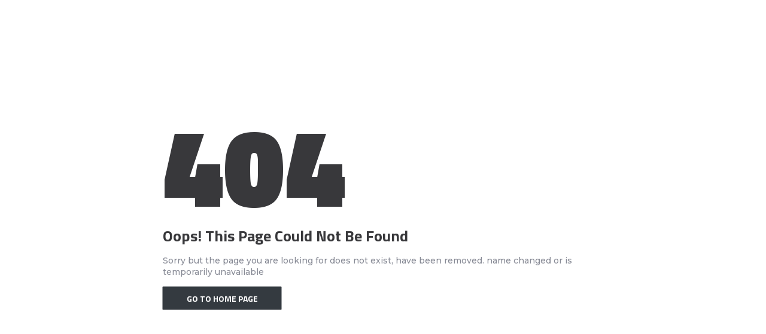

--- FILE ---
content_type: text/html; charset=UTF-8
request_url: https://alfereejcd.com/115/1302695.html
body_size: 1547
content:
<!DOCTYPE html>
<html lang="en">
<head>
    <meta charset="utf-8">
    <meta http-equiv="X-UA-Compatible" content="IE=edge">
    <meta name="viewport" content="width=device-width, initial-scale=1">
    <meta name="description" content="Discover top-notch architecture design services and engineering consultancy in Qatar, specializing in sustainable building designs, innovative architectural solutions, and comprehensive project management. From modern sustainable architecture to urban development planning, we offer expert civil and structural engineering, interior design services, and construction management consultancy. Partner with us for cutting-edge designs, green building consultancy, and efficient space planning tailored to residential, commercial, and urban projects.">
    <meta name="tags" content="Architecture design services, Engineering consultancy Qatar, Building design consultancy, Sustainable architecture Qatar, Structural engineering services, Urban planning consultancy, Interior design services, Construction management consultancy, Civil engineering consultants, Architectural planning,Grade-A , Qatar, Consultant in Qatar,Grade A">

    <title>AL-FEREEJ Consultancy &amp; Designs (FCD) - Excellence, Integrity, and Innovation</title>

    <link href="https://fonts.googleapis.com/css?family=Montserrat:500" rel="stylesheet">
    <link href="https://fonts.googleapis.com/css?family=Titillium+Web:700,900" rel="stylesheet">
    <link rel="icon" href="https://alfereejcd.com/assets/uploads/media-uploader/fcdlogo-white-e1689739624480-300x1401736086702.png" type="image/png">
        <link rel="stylesheet" href="https://alfereejcd.com/assets/frontend/css/jquery.ihavecookies.css">
    <style>
        :root {
            --main-color-one: #38383b;
            --secondary-color: #343a40;
            --heading-color: #38383b;
            --paragraph-color: #878a95;
        }
    </style>
    <style>
        * {
            -webkit-box-sizing: border-box;
            box-sizing: border-box;
        }

        body {
            padding: 0;
            margin: 0;
        }

        #notfound {
            position: relative;
            height: 100vh;
        }

        #notfound .notfound {
            position: absolute;
            left: 50%;
            top: 50%;
            -webkit-transform: translate(-50%, -50%);
            -ms-transform: translate(-50%, -50%);
            transform: translate(-50%, -50%);
        }

        .notfound {
            max-width: 767px;
            width: 100%;
            line-height: 1.4;
            padding: 0px 15px;
        }

        .notfound .notfound-404 {
            position: relative;
            height: 150px;
            line-height: 150px;
            margin-bottom: 25px;
        }

        .notfound .notfound-404 h1 {
            font-family: 'Titillium Web', sans-serif;
            font-size: 186px;
            font-weight: 900;
            margin: 0px;
            text-transform: uppercase;
            color: var(--main-color-one);
        }

        .notfound h2 {
            font-family: 'Titillium Web', sans-serif;
            font-size: 26px;
            font-weight: 700;
            margin: 0;
            color: var(--heading-color);
        }

        .notfound p {
            font-family: 'Montserrat', sans-serif;
            font-size: 14px;
            font-weight: 500;
            margin-bottom: 0px;
            color: var(--paragraph-color);
        }

        .notfound a {
            font-family: 'Titillium Web', sans-serif;
            display: inline-block;
            text-transform: uppercase;
            color: #fff;
            text-decoration: none;
            border: none;
            background: var(--secondary-color);
            padding: 10px 40px;
            font-size: 14px;
            font-weight: 700;
            border-radius: 1px;
            margin-top: 15px;
            -webkit-transition: 0.2s all;
            transition: 0.2s all;
        }

        .notfound a:hover {
            background: var(--main-color-one);
        }

        @media only screen and (max-width: 767px) {
            .notfound .notfound-404 {
                height: 110px;
                line-height: 110px;
            }
            .notfound .notfound-404 h1 {
                font-size: 120px;
            }
        }
    </style>
    <!--[if lt IE 9]>
    <script src="https://oss.maxcdn.com/html5shiv/3.7.3/html5shiv.min.js"></script>
    <script src="https://oss.maxcdn.com/respond/1.4.2/respond.min.js"></script>
    <![endif]-->
</head>
    <body>
        <div id="notfound">
            <div class="notfound">
                <div class="notfound-404">
                    <h1>404</h1>
                </div>
                <h2>Oops! This Page Could Not Be Found</h2>
                <p>Sorry but the page you are looking for does not exist, have been removed. name changed or is temporarily unavailable</p>
                <a href="https://alfereejcd.com">Go To Home Page</a>
            </div>
        </div>
    </body>
<script>'undefined'=== typeof _trfq || (window._trfq = []);'undefined'=== typeof _trfd && (window._trfd=[]),_trfd.push({'tccl.baseHost':'secureserver.net'},{'ap':'cpsh-oh'},{'server':'sg2plzcpnl505701'},{'dcenter':'sg2'},{'cp_id':'9937613'},{'cp_cl':'8'}) // Monitoring performance to make your website faster. If you want to opt-out, please contact web hosting support.</script><script src='https://img1.wsimg.com/traffic-assets/js/tccl.min.js'></script></html>
